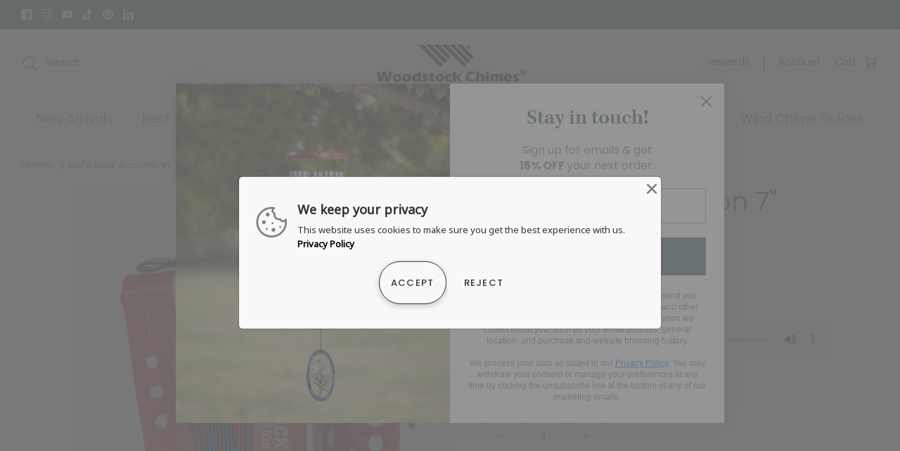

--- FILE ---
content_type: text/css
request_url: https://chimes.com/cdn/shop/t/5/assets/woodstock_chimes.css?v=81957407691649098991757071125
body_size: 211
content:
a.klaviyo-bis-trigger{background-color:#1e532a}#sullivans_group_header_navigation{width:100%;height:40px;background-color:#1e532a!important;display:none}ul#sullivan_group_logos{list-style:none;margin-left:5px;display:inline-block;padding-top:7px;margin-top:0}ul#sullivan_group_logos li{display:inline-block;float:left;margin-top:0;margin-left:2px}ul#sullivan_group_logos li a img{margin:0;height:25px;width:auto;padding:0}ul#sullivan_group_logos li a{padding:15px 15px 4px}ul#sullivan_group_logos li a:hover{background-color:#797979}ul#header_wholesale_link{padding-left:60px;background-image:url(/cdn/shop/files/WC-wholesale-logo.png);background-repeat:no-repeat;background-position:left;background-size:48px 20px;margin:7px 25px;float:right}ul#header_wholesale_link li{list-style-image:url(/cdn/shop/files/WC-wholesale-logo.png);display:inline-block;font-size:.8em;color:#e8e8e8}ul#header_wholesale_link li a{color:#e8e8e8}ul#header_wholesale_link li a img{margin:0;height:20px;width:auto;padding:0}.lightly-spaced-row{margin-bottom:0!important}.text-column__button-row{margin-top:0}.text-column__button-row a.text-column__button{width:100%;border-radius:0}#section-id-template--14383148761385__611c5951-cb37-4c80-b25d-a5a2ef354911{margin-top:0;margin-bottom:0}#free-shipping-counter{background-color:#1e532a;text-align:center;border-top:1px solid #e8e8e8}#free-shipping-counter p{margin-bottom:0;color:#fff;padding:5px 0}div.product-list div.block-inner{padding:10px;background-color:#f7f7f7}.template-suffix-personalize-it a.btn.btn--secondary.quickbuy-toggle,.template-suffix-personalize-it-collection a.btn.btn--secondary.quickbuy-toggle{display:none}.productAudio{height:60px;width:48.5%;margin-top:22px}audio{width:100%!important;background-color:#f1f3f4}audio.productAudioCollection{height:50px!important;width:100%;margin-top:-14px}.audio_place_holder{height:62px}audio.productAudioResults{height:50px!important;width:100%;margin-top:0}audio.productAudio:focus,.productAudio,audio.productAudioCollection:focus,audio.productAudioResults:focus{outline:0}.productAudio,audio.productAudioCollection,audio.productAudioResults{background-color:#f1f3f4}.WPI-product-video{position:relative;padding-bottom:56.25%;margin-top:20px}.WPI-product-video iframe{position:absolute;top:0;left:0;width:100%;height:100%;border:1px solid #cccccc;padding:3px}.product-page-properties{margin-top:-2em;margin-bottom:1em}.sku{margin-bottom:1em!important}#ga-product_related>h2>span{font-family:Poppins,sans-serif!important;font-size:22px!important;color:#2b4963!important;font-weight:400!important}#ga-product_related h2,.ga-subtitle{text-align:left!important}#ga-product_related{padding-top:0;margin-top:0!important}.shopify-payment-button .shopify-payment-button__more-options{display:none}#section-id-template--16982168895785__957bccdd-0b7d-4bd8-9632-78eed5d6b170 .column--half{margin-bottom:0}#section-id-template--16982168895785__957bccdd-0b7d-4bd8-9632-78eed5d6b170 .flexible-layout--align-center:nth-child(1){background-color:#fcede7}#section-id-template--16982168895785__9818ce1e-87a0-4358-acbd-a029a766ea82 .flexible-layout--align-center:nth-child(1){background-color:#f6ecca}#section-id-template--16982168895785__9818ce1e-87a0-4358-acbd-a029a766ea82 .column--half{margin-left:0;margin-bottom:0}.checkout-subtotal-container .flexible-layout{justify-content:flex-end!important}#gift_note label{font-weight:700;color:#e00b0b}@media only screen and (max-width: 600px){#shopify-section-sullivans-logo-bar{display:none}}
/*# sourceMappingURL=/cdn/shop/t/5/assets/woodstock_chimes.css.map?v=81957407691649098991757071125 */


--- FILE ---
content_type: text/javascript; charset=utf-8
request_url: https://chimes.com/products/woodstock-kids-accordion.js
body_size: 845
content:
{"id":8342101557545,"title":"Kid's Red Accordion 7\"","handle":"woodstock-kids-accordion","description":"\u003cp\u003eOur red accordion comes with playing instructions and eight easy-to-play songs.\u003c\/p\u003e\n\u003cp\u003eThe accordion is one of the world's most popular instruments; kids everywhere love them. Our accordion has authentic sound and a 2-octave range - key of C.\u003c\/p\u003e\n\u003cp\u003eAges 3+\u003c\/p\u003e\n\u003cp\u003e\u003ca href=\"https:\/\/cdn.shopify.com\/s\/files\/1\/0366\/4239\/0147\/files\/Music-Songsheet-Woodstock_Kids_Accordion.pdf\" target=\"_blank\"\u003eDownload Woodstock Kid's Accordion Songsheet.\u003c\/a\u003e\u003c\/p\u003e\n\u003cp\u003e\u003ca href=\"https:\/\/www.chimes.com\/pages\/downloads\"\u003eDownload additional songs to play on your Kid's Accordion!\u003c\/a\u003e\u003c\/p\u003e","published_at":"2026-01-07T17:31:35-05:00","created_at":"2023-06-15T12:29:52-04:00","vendor":"Woodstock Chimes","type":"Musical Instrument","tags":["$25 - $39.99","1~Small - 0 to 18 in.","Best Sellers","Mix Music","Musical Instruments","Sitewidesale","Sound"],"price":4800,"price_min":4800,"price_max":4800,"available":true,"price_varies":false,"compare_at_price":null,"compare_at_price_min":0,"compare_at_price_max":0,"compare_at_price_varies":false,"variants":[{"id":45265628070185,"title":"Default Title","option1":"Default Title","option2":null,"option3":null,"sku":"WCKA","requires_shipping":true,"taxable":true,"featured_image":null,"available":true,"name":"Kid's Red Accordion 7\"","public_title":null,"options":["Default Title"],"price":4800,"weight":794,"compare_at_price":null,"inventory_management":"shopify","barcode":"028375063611","quantity_rule":{"min":1,"max":null,"increment":1},"quantity_price_breaks":[],"requires_selling_plan":false,"selling_plan_allocations":[]}],"images":["\/\/cdn.shopify.com\/s\/files\/1\/0556\/0238\/1097\/files\/WCKA.jpg?v=1767823936","\/\/cdn.shopify.com\/s\/files\/1\/0556\/0238\/1097\/files\/WCKA_1.jpg?v=1767823935","\/\/cdn.shopify.com\/s\/files\/1\/0556\/0238\/1097\/files\/WCKA_2.jpg?v=1767823935","\/\/cdn.shopify.com\/s\/files\/1\/0556\/0238\/1097\/files\/WCKA-lifestyle5_6feaa1a3-17d1-486c-abc3-780c9e8414a6.jpg?v=1767839053","\/\/cdn.shopify.com\/s\/files\/1\/0556\/0238\/1097\/files\/WCKA_girl-5.jpg?v=1767823936","\/\/cdn.shopify.com\/s\/files\/1\/0556\/0238\/1097\/files\/WCKA_12.jpg?v=1767823936"],"featured_image":"\/\/cdn.shopify.com\/s\/files\/1\/0556\/0238\/1097\/files\/WCKA.jpg?v=1767823936","options":[{"name":"Title","position":1,"values":["Default Title"]}],"url":"\/products\/woodstock-kids-accordion","media":[{"alt":null,"id":44119572807977,"position":1,"preview_image":{"aspect_ratio":1.0,"height":2000,"width":2000,"src":"https:\/\/cdn.shopify.com\/s\/files\/1\/0556\/0238\/1097\/files\/WCKA.jpg?v=1767823936"},"aspect_ratio":1.0,"height":2000,"media_type":"image","src":"https:\/\/cdn.shopify.com\/s\/files\/1\/0556\/0238\/1097\/files\/WCKA.jpg?v=1767823936","width":2000},{"alt":null,"id":44119572840745,"position":2,"preview_image":{"aspect_ratio":1.0,"height":2000,"width":2000,"src":"https:\/\/cdn.shopify.com\/s\/files\/1\/0556\/0238\/1097\/files\/WCKA_1.jpg?v=1767823935"},"aspect_ratio":1.0,"height":2000,"media_type":"image","src":"https:\/\/cdn.shopify.com\/s\/files\/1\/0556\/0238\/1097\/files\/WCKA_1.jpg?v=1767823935","width":2000},{"alt":null,"id":44119572873513,"position":3,"preview_image":{"aspect_ratio":1.0,"height":2000,"width":2000,"src":"https:\/\/cdn.shopify.com\/s\/files\/1\/0556\/0238\/1097\/files\/WCKA_2.jpg?v=1767823935"},"aspect_ratio":1.0,"height":2000,"media_type":"image","src":"https:\/\/cdn.shopify.com\/s\/files\/1\/0556\/0238\/1097\/files\/WCKA_2.jpg?v=1767823935","width":2000},{"alt":null,"id":44120247009577,"position":4,"preview_image":{"aspect_ratio":1.0,"height":1280,"width":1280,"src":"https:\/\/cdn.shopify.com\/s\/files\/1\/0556\/0238\/1097\/files\/WCKA-lifestyle5_6feaa1a3-17d1-486c-abc3-780c9e8414a6.jpg?v=1767839053"},"aspect_ratio":1.0,"height":1280,"media_type":"image","src":"https:\/\/cdn.shopify.com\/s\/files\/1\/0556\/0238\/1097\/files\/WCKA-lifestyle5_6feaa1a3-17d1-486c-abc3-780c9e8414a6.jpg?v=1767839053","width":1280},{"alt":null,"id":44119572971817,"position":5,"preview_image":{"aspect_ratio":1.0,"height":2000,"width":2000,"src":"https:\/\/cdn.shopify.com\/s\/files\/1\/0556\/0238\/1097\/files\/WCKA_girl-5.jpg?v=1767823936"},"aspect_ratio":1.0,"height":2000,"media_type":"image","src":"https:\/\/cdn.shopify.com\/s\/files\/1\/0556\/0238\/1097\/files\/WCKA_girl-5.jpg?v=1767823936","width":2000},{"alt":null,"id":44119573168425,"position":6,"preview_image":{"aspect_ratio":1.007,"height":2400,"width":2417,"src":"https:\/\/cdn.shopify.com\/s\/files\/1\/0556\/0238\/1097\/files\/WCKA_12.jpg?v=1767823936"},"aspect_ratio":1.007,"height":2400,"media_type":"image","src":"https:\/\/cdn.shopify.com\/s\/files\/1\/0556\/0238\/1097\/files\/WCKA_12.jpg?v=1767823936","width":2417}],"requires_selling_plan":false,"selling_plan_groups":[]}

--- FILE ---
content_type: text/javascript; charset=utf-8
request_url: https://chimes.com/products/woodstock-kids-accordion.js
body_size: 848
content:
{"id":8342101557545,"title":"Kid's Red Accordion 7\"","handle":"woodstock-kids-accordion","description":"\u003cp\u003eOur red accordion comes with playing instructions and eight easy-to-play songs.\u003c\/p\u003e\n\u003cp\u003eThe accordion is one of the world's most popular instruments; kids everywhere love them. Our accordion has authentic sound and a 2-octave range - key of C.\u003c\/p\u003e\n\u003cp\u003eAges 3+\u003c\/p\u003e\n\u003cp\u003e\u003ca href=\"https:\/\/cdn.shopify.com\/s\/files\/1\/0366\/4239\/0147\/files\/Music-Songsheet-Woodstock_Kids_Accordion.pdf\" target=\"_blank\"\u003eDownload Woodstock Kid's Accordion Songsheet.\u003c\/a\u003e\u003c\/p\u003e\n\u003cp\u003e\u003ca href=\"https:\/\/www.chimes.com\/pages\/downloads\"\u003eDownload additional songs to play on your Kid's Accordion!\u003c\/a\u003e\u003c\/p\u003e","published_at":"2026-01-07T17:31:35-05:00","created_at":"2023-06-15T12:29:52-04:00","vendor":"Woodstock Chimes","type":"Musical Instrument","tags":["$25 - $39.99","1~Small - 0 to 18 in.","Best Sellers","Mix Music","Musical Instruments","Sitewidesale","Sound"],"price":4800,"price_min":4800,"price_max":4800,"available":true,"price_varies":false,"compare_at_price":null,"compare_at_price_min":0,"compare_at_price_max":0,"compare_at_price_varies":false,"variants":[{"id":45265628070185,"title":"Default Title","option1":"Default Title","option2":null,"option3":null,"sku":"WCKA","requires_shipping":true,"taxable":true,"featured_image":null,"available":true,"name":"Kid's Red Accordion 7\"","public_title":null,"options":["Default Title"],"price":4800,"weight":794,"compare_at_price":null,"inventory_management":"shopify","barcode":"028375063611","quantity_rule":{"min":1,"max":null,"increment":1},"quantity_price_breaks":[],"requires_selling_plan":false,"selling_plan_allocations":[]}],"images":["\/\/cdn.shopify.com\/s\/files\/1\/0556\/0238\/1097\/files\/WCKA.jpg?v=1767823936","\/\/cdn.shopify.com\/s\/files\/1\/0556\/0238\/1097\/files\/WCKA_1.jpg?v=1767823935","\/\/cdn.shopify.com\/s\/files\/1\/0556\/0238\/1097\/files\/WCKA_2.jpg?v=1767823935","\/\/cdn.shopify.com\/s\/files\/1\/0556\/0238\/1097\/files\/WCKA-lifestyle5_6feaa1a3-17d1-486c-abc3-780c9e8414a6.jpg?v=1767839053","\/\/cdn.shopify.com\/s\/files\/1\/0556\/0238\/1097\/files\/WCKA_girl-5.jpg?v=1767823936","\/\/cdn.shopify.com\/s\/files\/1\/0556\/0238\/1097\/files\/WCKA_12.jpg?v=1767823936"],"featured_image":"\/\/cdn.shopify.com\/s\/files\/1\/0556\/0238\/1097\/files\/WCKA.jpg?v=1767823936","options":[{"name":"Title","position":1,"values":["Default Title"]}],"url":"\/products\/woodstock-kids-accordion","media":[{"alt":null,"id":44119572807977,"position":1,"preview_image":{"aspect_ratio":1.0,"height":2000,"width":2000,"src":"https:\/\/cdn.shopify.com\/s\/files\/1\/0556\/0238\/1097\/files\/WCKA.jpg?v=1767823936"},"aspect_ratio":1.0,"height":2000,"media_type":"image","src":"https:\/\/cdn.shopify.com\/s\/files\/1\/0556\/0238\/1097\/files\/WCKA.jpg?v=1767823936","width":2000},{"alt":null,"id":44119572840745,"position":2,"preview_image":{"aspect_ratio":1.0,"height":2000,"width":2000,"src":"https:\/\/cdn.shopify.com\/s\/files\/1\/0556\/0238\/1097\/files\/WCKA_1.jpg?v=1767823935"},"aspect_ratio":1.0,"height":2000,"media_type":"image","src":"https:\/\/cdn.shopify.com\/s\/files\/1\/0556\/0238\/1097\/files\/WCKA_1.jpg?v=1767823935","width":2000},{"alt":null,"id":44119572873513,"position":3,"preview_image":{"aspect_ratio":1.0,"height":2000,"width":2000,"src":"https:\/\/cdn.shopify.com\/s\/files\/1\/0556\/0238\/1097\/files\/WCKA_2.jpg?v=1767823935"},"aspect_ratio":1.0,"height":2000,"media_type":"image","src":"https:\/\/cdn.shopify.com\/s\/files\/1\/0556\/0238\/1097\/files\/WCKA_2.jpg?v=1767823935","width":2000},{"alt":null,"id":44120247009577,"position":4,"preview_image":{"aspect_ratio":1.0,"height":1280,"width":1280,"src":"https:\/\/cdn.shopify.com\/s\/files\/1\/0556\/0238\/1097\/files\/WCKA-lifestyle5_6feaa1a3-17d1-486c-abc3-780c9e8414a6.jpg?v=1767839053"},"aspect_ratio":1.0,"height":1280,"media_type":"image","src":"https:\/\/cdn.shopify.com\/s\/files\/1\/0556\/0238\/1097\/files\/WCKA-lifestyle5_6feaa1a3-17d1-486c-abc3-780c9e8414a6.jpg?v=1767839053","width":1280},{"alt":null,"id":44119572971817,"position":5,"preview_image":{"aspect_ratio":1.0,"height":2000,"width":2000,"src":"https:\/\/cdn.shopify.com\/s\/files\/1\/0556\/0238\/1097\/files\/WCKA_girl-5.jpg?v=1767823936"},"aspect_ratio":1.0,"height":2000,"media_type":"image","src":"https:\/\/cdn.shopify.com\/s\/files\/1\/0556\/0238\/1097\/files\/WCKA_girl-5.jpg?v=1767823936","width":2000},{"alt":null,"id":44119573168425,"position":6,"preview_image":{"aspect_ratio":1.007,"height":2400,"width":2417,"src":"https:\/\/cdn.shopify.com\/s\/files\/1\/0556\/0238\/1097\/files\/WCKA_12.jpg?v=1767823936"},"aspect_ratio":1.007,"height":2400,"media_type":"image","src":"https:\/\/cdn.shopify.com\/s\/files\/1\/0556\/0238\/1097\/files\/WCKA_12.jpg?v=1767823936","width":2417}],"requires_selling_plan":false,"selling_plan_groups":[]}